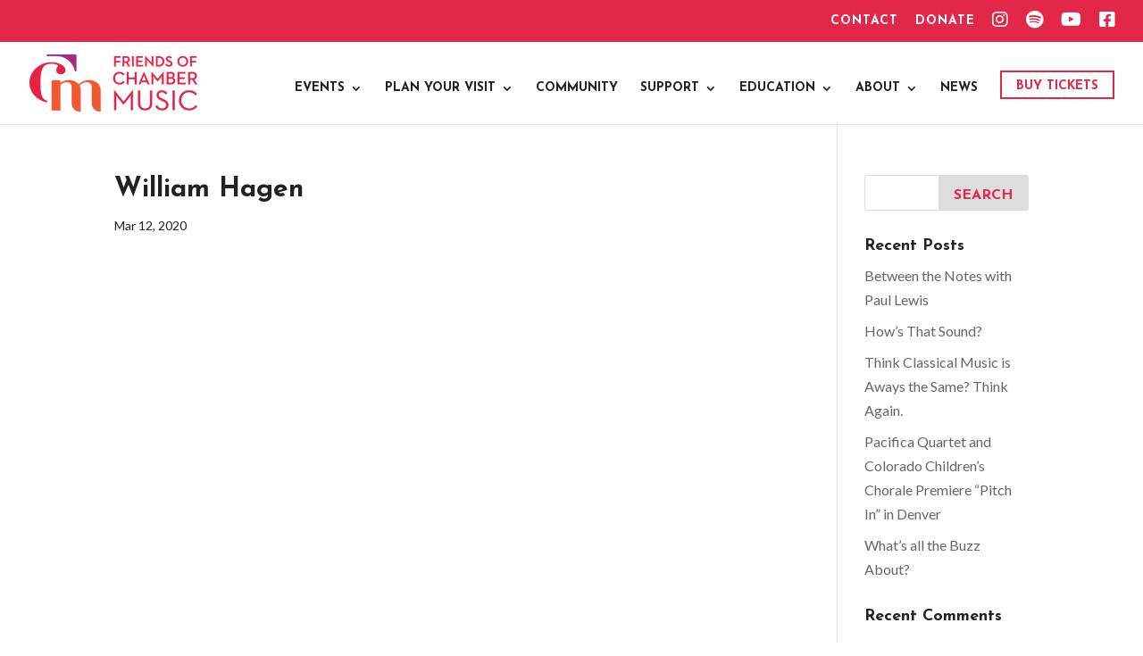

--- FILE ---
content_type: text/html; charset=utf-8
request_url: https://www.google.com/recaptcha/api2/anchor?ar=1&k=6LeVr-EUAAAAAEDK4INVli0ihSrU3AvAAxq8_Osa&co=aHR0cHM6Ly9mcmllbmRzb2ZjaGFtYmVybXVzaWMuY29tOjQ0Mw..&hl=en&v=PoyoqOPhxBO7pBk68S4YbpHZ&theme=light&size=normal&anchor-ms=20000&execute-ms=30000&cb=7limqvnjr6va
body_size: 50461
content:
<!DOCTYPE HTML><html dir="ltr" lang="en"><head><meta http-equiv="Content-Type" content="text/html; charset=UTF-8">
<meta http-equiv="X-UA-Compatible" content="IE=edge">
<title>reCAPTCHA</title>
<style type="text/css">
/* cyrillic-ext */
@font-face {
  font-family: 'Roboto';
  font-style: normal;
  font-weight: 400;
  font-stretch: 100%;
  src: url(//fonts.gstatic.com/s/roboto/v48/KFO7CnqEu92Fr1ME7kSn66aGLdTylUAMa3GUBHMdazTgWw.woff2) format('woff2');
  unicode-range: U+0460-052F, U+1C80-1C8A, U+20B4, U+2DE0-2DFF, U+A640-A69F, U+FE2E-FE2F;
}
/* cyrillic */
@font-face {
  font-family: 'Roboto';
  font-style: normal;
  font-weight: 400;
  font-stretch: 100%;
  src: url(//fonts.gstatic.com/s/roboto/v48/KFO7CnqEu92Fr1ME7kSn66aGLdTylUAMa3iUBHMdazTgWw.woff2) format('woff2');
  unicode-range: U+0301, U+0400-045F, U+0490-0491, U+04B0-04B1, U+2116;
}
/* greek-ext */
@font-face {
  font-family: 'Roboto';
  font-style: normal;
  font-weight: 400;
  font-stretch: 100%;
  src: url(//fonts.gstatic.com/s/roboto/v48/KFO7CnqEu92Fr1ME7kSn66aGLdTylUAMa3CUBHMdazTgWw.woff2) format('woff2');
  unicode-range: U+1F00-1FFF;
}
/* greek */
@font-face {
  font-family: 'Roboto';
  font-style: normal;
  font-weight: 400;
  font-stretch: 100%;
  src: url(//fonts.gstatic.com/s/roboto/v48/KFO7CnqEu92Fr1ME7kSn66aGLdTylUAMa3-UBHMdazTgWw.woff2) format('woff2');
  unicode-range: U+0370-0377, U+037A-037F, U+0384-038A, U+038C, U+038E-03A1, U+03A3-03FF;
}
/* math */
@font-face {
  font-family: 'Roboto';
  font-style: normal;
  font-weight: 400;
  font-stretch: 100%;
  src: url(//fonts.gstatic.com/s/roboto/v48/KFO7CnqEu92Fr1ME7kSn66aGLdTylUAMawCUBHMdazTgWw.woff2) format('woff2');
  unicode-range: U+0302-0303, U+0305, U+0307-0308, U+0310, U+0312, U+0315, U+031A, U+0326-0327, U+032C, U+032F-0330, U+0332-0333, U+0338, U+033A, U+0346, U+034D, U+0391-03A1, U+03A3-03A9, U+03B1-03C9, U+03D1, U+03D5-03D6, U+03F0-03F1, U+03F4-03F5, U+2016-2017, U+2034-2038, U+203C, U+2040, U+2043, U+2047, U+2050, U+2057, U+205F, U+2070-2071, U+2074-208E, U+2090-209C, U+20D0-20DC, U+20E1, U+20E5-20EF, U+2100-2112, U+2114-2115, U+2117-2121, U+2123-214F, U+2190, U+2192, U+2194-21AE, U+21B0-21E5, U+21F1-21F2, U+21F4-2211, U+2213-2214, U+2216-22FF, U+2308-230B, U+2310, U+2319, U+231C-2321, U+2336-237A, U+237C, U+2395, U+239B-23B7, U+23D0, U+23DC-23E1, U+2474-2475, U+25AF, U+25B3, U+25B7, U+25BD, U+25C1, U+25CA, U+25CC, U+25FB, U+266D-266F, U+27C0-27FF, U+2900-2AFF, U+2B0E-2B11, U+2B30-2B4C, U+2BFE, U+3030, U+FF5B, U+FF5D, U+1D400-1D7FF, U+1EE00-1EEFF;
}
/* symbols */
@font-face {
  font-family: 'Roboto';
  font-style: normal;
  font-weight: 400;
  font-stretch: 100%;
  src: url(//fonts.gstatic.com/s/roboto/v48/KFO7CnqEu92Fr1ME7kSn66aGLdTylUAMaxKUBHMdazTgWw.woff2) format('woff2');
  unicode-range: U+0001-000C, U+000E-001F, U+007F-009F, U+20DD-20E0, U+20E2-20E4, U+2150-218F, U+2190, U+2192, U+2194-2199, U+21AF, U+21E6-21F0, U+21F3, U+2218-2219, U+2299, U+22C4-22C6, U+2300-243F, U+2440-244A, U+2460-24FF, U+25A0-27BF, U+2800-28FF, U+2921-2922, U+2981, U+29BF, U+29EB, U+2B00-2BFF, U+4DC0-4DFF, U+FFF9-FFFB, U+10140-1018E, U+10190-1019C, U+101A0, U+101D0-101FD, U+102E0-102FB, U+10E60-10E7E, U+1D2C0-1D2D3, U+1D2E0-1D37F, U+1F000-1F0FF, U+1F100-1F1AD, U+1F1E6-1F1FF, U+1F30D-1F30F, U+1F315, U+1F31C, U+1F31E, U+1F320-1F32C, U+1F336, U+1F378, U+1F37D, U+1F382, U+1F393-1F39F, U+1F3A7-1F3A8, U+1F3AC-1F3AF, U+1F3C2, U+1F3C4-1F3C6, U+1F3CA-1F3CE, U+1F3D4-1F3E0, U+1F3ED, U+1F3F1-1F3F3, U+1F3F5-1F3F7, U+1F408, U+1F415, U+1F41F, U+1F426, U+1F43F, U+1F441-1F442, U+1F444, U+1F446-1F449, U+1F44C-1F44E, U+1F453, U+1F46A, U+1F47D, U+1F4A3, U+1F4B0, U+1F4B3, U+1F4B9, U+1F4BB, U+1F4BF, U+1F4C8-1F4CB, U+1F4D6, U+1F4DA, U+1F4DF, U+1F4E3-1F4E6, U+1F4EA-1F4ED, U+1F4F7, U+1F4F9-1F4FB, U+1F4FD-1F4FE, U+1F503, U+1F507-1F50B, U+1F50D, U+1F512-1F513, U+1F53E-1F54A, U+1F54F-1F5FA, U+1F610, U+1F650-1F67F, U+1F687, U+1F68D, U+1F691, U+1F694, U+1F698, U+1F6AD, U+1F6B2, U+1F6B9-1F6BA, U+1F6BC, U+1F6C6-1F6CF, U+1F6D3-1F6D7, U+1F6E0-1F6EA, U+1F6F0-1F6F3, U+1F6F7-1F6FC, U+1F700-1F7FF, U+1F800-1F80B, U+1F810-1F847, U+1F850-1F859, U+1F860-1F887, U+1F890-1F8AD, U+1F8B0-1F8BB, U+1F8C0-1F8C1, U+1F900-1F90B, U+1F93B, U+1F946, U+1F984, U+1F996, U+1F9E9, U+1FA00-1FA6F, U+1FA70-1FA7C, U+1FA80-1FA89, U+1FA8F-1FAC6, U+1FACE-1FADC, U+1FADF-1FAE9, U+1FAF0-1FAF8, U+1FB00-1FBFF;
}
/* vietnamese */
@font-face {
  font-family: 'Roboto';
  font-style: normal;
  font-weight: 400;
  font-stretch: 100%;
  src: url(//fonts.gstatic.com/s/roboto/v48/KFO7CnqEu92Fr1ME7kSn66aGLdTylUAMa3OUBHMdazTgWw.woff2) format('woff2');
  unicode-range: U+0102-0103, U+0110-0111, U+0128-0129, U+0168-0169, U+01A0-01A1, U+01AF-01B0, U+0300-0301, U+0303-0304, U+0308-0309, U+0323, U+0329, U+1EA0-1EF9, U+20AB;
}
/* latin-ext */
@font-face {
  font-family: 'Roboto';
  font-style: normal;
  font-weight: 400;
  font-stretch: 100%;
  src: url(//fonts.gstatic.com/s/roboto/v48/KFO7CnqEu92Fr1ME7kSn66aGLdTylUAMa3KUBHMdazTgWw.woff2) format('woff2');
  unicode-range: U+0100-02BA, U+02BD-02C5, U+02C7-02CC, U+02CE-02D7, U+02DD-02FF, U+0304, U+0308, U+0329, U+1D00-1DBF, U+1E00-1E9F, U+1EF2-1EFF, U+2020, U+20A0-20AB, U+20AD-20C0, U+2113, U+2C60-2C7F, U+A720-A7FF;
}
/* latin */
@font-face {
  font-family: 'Roboto';
  font-style: normal;
  font-weight: 400;
  font-stretch: 100%;
  src: url(//fonts.gstatic.com/s/roboto/v48/KFO7CnqEu92Fr1ME7kSn66aGLdTylUAMa3yUBHMdazQ.woff2) format('woff2');
  unicode-range: U+0000-00FF, U+0131, U+0152-0153, U+02BB-02BC, U+02C6, U+02DA, U+02DC, U+0304, U+0308, U+0329, U+2000-206F, U+20AC, U+2122, U+2191, U+2193, U+2212, U+2215, U+FEFF, U+FFFD;
}
/* cyrillic-ext */
@font-face {
  font-family: 'Roboto';
  font-style: normal;
  font-weight: 500;
  font-stretch: 100%;
  src: url(//fonts.gstatic.com/s/roboto/v48/KFO7CnqEu92Fr1ME7kSn66aGLdTylUAMa3GUBHMdazTgWw.woff2) format('woff2');
  unicode-range: U+0460-052F, U+1C80-1C8A, U+20B4, U+2DE0-2DFF, U+A640-A69F, U+FE2E-FE2F;
}
/* cyrillic */
@font-face {
  font-family: 'Roboto';
  font-style: normal;
  font-weight: 500;
  font-stretch: 100%;
  src: url(//fonts.gstatic.com/s/roboto/v48/KFO7CnqEu92Fr1ME7kSn66aGLdTylUAMa3iUBHMdazTgWw.woff2) format('woff2');
  unicode-range: U+0301, U+0400-045F, U+0490-0491, U+04B0-04B1, U+2116;
}
/* greek-ext */
@font-face {
  font-family: 'Roboto';
  font-style: normal;
  font-weight: 500;
  font-stretch: 100%;
  src: url(//fonts.gstatic.com/s/roboto/v48/KFO7CnqEu92Fr1ME7kSn66aGLdTylUAMa3CUBHMdazTgWw.woff2) format('woff2');
  unicode-range: U+1F00-1FFF;
}
/* greek */
@font-face {
  font-family: 'Roboto';
  font-style: normal;
  font-weight: 500;
  font-stretch: 100%;
  src: url(//fonts.gstatic.com/s/roboto/v48/KFO7CnqEu92Fr1ME7kSn66aGLdTylUAMa3-UBHMdazTgWw.woff2) format('woff2');
  unicode-range: U+0370-0377, U+037A-037F, U+0384-038A, U+038C, U+038E-03A1, U+03A3-03FF;
}
/* math */
@font-face {
  font-family: 'Roboto';
  font-style: normal;
  font-weight: 500;
  font-stretch: 100%;
  src: url(//fonts.gstatic.com/s/roboto/v48/KFO7CnqEu92Fr1ME7kSn66aGLdTylUAMawCUBHMdazTgWw.woff2) format('woff2');
  unicode-range: U+0302-0303, U+0305, U+0307-0308, U+0310, U+0312, U+0315, U+031A, U+0326-0327, U+032C, U+032F-0330, U+0332-0333, U+0338, U+033A, U+0346, U+034D, U+0391-03A1, U+03A3-03A9, U+03B1-03C9, U+03D1, U+03D5-03D6, U+03F0-03F1, U+03F4-03F5, U+2016-2017, U+2034-2038, U+203C, U+2040, U+2043, U+2047, U+2050, U+2057, U+205F, U+2070-2071, U+2074-208E, U+2090-209C, U+20D0-20DC, U+20E1, U+20E5-20EF, U+2100-2112, U+2114-2115, U+2117-2121, U+2123-214F, U+2190, U+2192, U+2194-21AE, U+21B0-21E5, U+21F1-21F2, U+21F4-2211, U+2213-2214, U+2216-22FF, U+2308-230B, U+2310, U+2319, U+231C-2321, U+2336-237A, U+237C, U+2395, U+239B-23B7, U+23D0, U+23DC-23E1, U+2474-2475, U+25AF, U+25B3, U+25B7, U+25BD, U+25C1, U+25CA, U+25CC, U+25FB, U+266D-266F, U+27C0-27FF, U+2900-2AFF, U+2B0E-2B11, U+2B30-2B4C, U+2BFE, U+3030, U+FF5B, U+FF5D, U+1D400-1D7FF, U+1EE00-1EEFF;
}
/* symbols */
@font-face {
  font-family: 'Roboto';
  font-style: normal;
  font-weight: 500;
  font-stretch: 100%;
  src: url(//fonts.gstatic.com/s/roboto/v48/KFO7CnqEu92Fr1ME7kSn66aGLdTylUAMaxKUBHMdazTgWw.woff2) format('woff2');
  unicode-range: U+0001-000C, U+000E-001F, U+007F-009F, U+20DD-20E0, U+20E2-20E4, U+2150-218F, U+2190, U+2192, U+2194-2199, U+21AF, U+21E6-21F0, U+21F3, U+2218-2219, U+2299, U+22C4-22C6, U+2300-243F, U+2440-244A, U+2460-24FF, U+25A0-27BF, U+2800-28FF, U+2921-2922, U+2981, U+29BF, U+29EB, U+2B00-2BFF, U+4DC0-4DFF, U+FFF9-FFFB, U+10140-1018E, U+10190-1019C, U+101A0, U+101D0-101FD, U+102E0-102FB, U+10E60-10E7E, U+1D2C0-1D2D3, U+1D2E0-1D37F, U+1F000-1F0FF, U+1F100-1F1AD, U+1F1E6-1F1FF, U+1F30D-1F30F, U+1F315, U+1F31C, U+1F31E, U+1F320-1F32C, U+1F336, U+1F378, U+1F37D, U+1F382, U+1F393-1F39F, U+1F3A7-1F3A8, U+1F3AC-1F3AF, U+1F3C2, U+1F3C4-1F3C6, U+1F3CA-1F3CE, U+1F3D4-1F3E0, U+1F3ED, U+1F3F1-1F3F3, U+1F3F5-1F3F7, U+1F408, U+1F415, U+1F41F, U+1F426, U+1F43F, U+1F441-1F442, U+1F444, U+1F446-1F449, U+1F44C-1F44E, U+1F453, U+1F46A, U+1F47D, U+1F4A3, U+1F4B0, U+1F4B3, U+1F4B9, U+1F4BB, U+1F4BF, U+1F4C8-1F4CB, U+1F4D6, U+1F4DA, U+1F4DF, U+1F4E3-1F4E6, U+1F4EA-1F4ED, U+1F4F7, U+1F4F9-1F4FB, U+1F4FD-1F4FE, U+1F503, U+1F507-1F50B, U+1F50D, U+1F512-1F513, U+1F53E-1F54A, U+1F54F-1F5FA, U+1F610, U+1F650-1F67F, U+1F687, U+1F68D, U+1F691, U+1F694, U+1F698, U+1F6AD, U+1F6B2, U+1F6B9-1F6BA, U+1F6BC, U+1F6C6-1F6CF, U+1F6D3-1F6D7, U+1F6E0-1F6EA, U+1F6F0-1F6F3, U+1F6F7-1F6FC, U+1F700-1F7FF, U+1F800-1F80B, U+1F810-1F847, U+1F850-1F859, U+1F860-1F887, U+1F890-1F8AD, U+1F8B0-1F8BB, U+1F8C0-1F8C1, U+1F900-1F90B, U+1F93B, U+1F946, U+1F984, U+1F996, U+1F9E9, U+1FA00-1FA6F, U+1FA70-1FA7C, U+1FA80-1FA89, U+1FA8F-1FAC6, U+1FACE-1FADC, U+1FADF-1FAE9, U+1FAF0-1FAF8, U+1FB00-1FBFF;
}
/* vietnamese */
@font-face {
  font-family: 'Roboto';
  font-style: normal;
  font-weight: 500;
  font-stretch: 100%;
  src: url(//fonts.gstatic.com/s/roboto/v48/KFO7CnqEu92Fr1ME7kSn66aGLdTylUAMa3OUBHMdazTgWw.woff2) format('woff2');
  unicode-range: U+0102-0103, U+0110-0111, U+0128-0129, U+0168-0169, U+01A0-01A1, U+01AF-01B0, U+0300-0301, U+0303-0304, U+0308-0309, U+0323, U+0329, U+1EA0-1EF9, U+20AB;
}
/* latin-ext */
@font-face {
  font-family: 'Roboto';
  font-style: normal;
  font-weight: 500;
  font-stretch: 100%;
  src: url(//fonts.gstatic.com/s/roboto/v48/KFO7CnqEu92Fr1ME7kSn66aGLdTylUAMa3KUBHMdazTgWw.woff2) format('woff2');
  unicode-range: U+0100-02BA, U+02BD-02C5, U+02C7-02CC, U+02CE-02D7, U+02DD-02FF, U+0304, U+0308, U+0329, U+1D00-1DBF, U+1E00-1E9F, U+1EF2-1EFF, U+2020, U+20A0-20AB, U+20AD-20C0, U+2113, U+2C60-2C7F, U+A720-A7FF;
}
/* latin */
@font-face {
  font-family: 'Roboto';
  font-style: normal;
  font-weight: 500;
  font-stretch: 100%;
  src: url(//fonts.gstatic.com/s/roboto/v48/KFO7CnqEu92Fr1ME7kSn66aGLdTylUAMa3yUBHMdazQ.woff2) format('woff2');
  unicode-range: U+0000-00FF, U+0131, U+0152-0153, U+02BB-02BC, U+02C6, U+02DA, U+02DC, U+0304, U+0308, U+0329, U+2000-206F, U+20AC, U+2122, U+2191, U+2193, U+2212, U+2215, U+FEFF, U+FFFD;
}
/* cyrillic-ext */
@font-face {
  font-family: 'Roboto';
  font-style: normal;
  font-weight: 900;
  font-stretch: 100%;
  src: url(//fonts.gstatic.com/s/roboto/v48/KFO7CnqEu92Fr1ME7kSn66aGLdTylUAMa3GUBHMdazTgWw.woff2) format('woff2');
  unicode-range: U+0460-052F, U+1C80-1C8A, U+20B4, U+2DE0-2DFF, U+A640-A69F, U+FE2E-FE2F;
}
/* cyrillic */
@font-face {
  font-family: 'Roboto';
  font-style: normal;
  font-weight: 900;
  font-stretch: 100%;
  src: url(//fonts.gstatic.com/s/roboto/v48/KFO7CnqEu92Fr1ME7kSn66aGLdTylUAMa3iUBHMdazTgWw.woff2) format('woff2');
  unicode-range: U+0301, U+0400-045F, U+0490-0491, U+04B0-04B1, U+2116;
}
/* greek-ext */
@font-face {
  font-family: 'Roboto';
  font-style: normal;
  font-weight: 900;
  font-stretch: 100%;
  src: url(//fonts.gstatic.com/s/roboto/v48/KFO7CnqEu92Fr1ME7kSn66aGLdTylUAMa3CUBHMdazTgWw.woff2) format('woff2');
  unicode-range: U+1F00-1FFF;
}
/* greek */
@font-face {
  font-family: 'Roboto';
  font-style: normal;
  font-weight: 900;
  font-stretch: 100%;
  src: url(//fonts.gstatic.com/s/roboto/v48/KFO7CnqEu92Fr1ME7kSn66aGLdTylUAMa3-UBHMdazTgWw.woff2) format('woff2');
  unicode-range: U+0370-0377, U+037A-037F, U+0384-038A, U+038C, U+038E-03A1, U+03A3-03FF;
}
/* math */
@font-face {
  font-family: 'Roboto';
  font-style: normal;
  font-weight: 900;
  font-stretch: 100%;
  src: url(//fonts.gstatic.com/s/roboto/v48/KFO7CnqEu92Fr1ME7kSn66aGLdTylUAMawCUBHMdazTgWw.woff2) format('woff2');
  unicode-range: U+0302-0303, U+0305, U+0307-0308, U+0310, U+0312, U+0315, U+031A, U+0326-0327, U+032C, U+032F-0330, U+0332-0333, U+0338, U+033A, U+0346, U+034D, U+0391-03A1, U+03A3-03A9, U+03B1-03C9, U+03D1, U+03D5-03D6, U+03F0-03F1, U+03F4-03F5, U+2016-2017, U+2034-2038, U+203C, U+2040, U+2043, U+2047, U+2050, U+2057, U+205F, U+2070-2071, U+2074-208E, U+2090-209C, U+20D0-20DC, U+20E1, U+20E5-20EF, U+2100-2112, U+2114-2115, U+2117-2121, U+2123-214F, U+2190, U+2192, U+2194-21AE, U+21B0-21E5, U+21F1-21F2, U+21F4-2211, U+2213-2214, U+2216-22FF, U+2308-230B, U+2310, U+2319, U+231C-2321, U+2336-237A, U+237C, U+2395, U+239B-23B7, U+23D0, U+23DC-23E1, U+2474-2475, U+25AF, U+25B3, U+25B7, U+25BD, U+25C1, U+25CA, U+25CC, U+25FB, U+266D-266F, U+27C0-27FF, U+2900-2AFF, U+2B0E-2B11, U+2B30-2B4C, U+2BFE, U+3030, U+FF5B, U+FF5D, U+1D400-1D7FF, U+1EE00-1EEFF;
}
/* symbols */
@font-face {
  font-family: 'Roboto';
  font-style: normal;
  font-weight: 900;
  font-stretch: 100%;
  src: url(//fonts.gstatic.com/s/roboto/v48/KFO7CnqEu92Fr1ME7kSn66aGLdTylUAMaxKUBHMdazTgWw.woff2) format('woff2');
  unicode-range: U+0001-000C, U+000E-001F, U+007F-009F, U+20DD-20E0, U+20E2-20E4, U+2150-218F, U+2190, U+2192, U+2194-2199, U+21AF, U+21E6-21F0, U+21F3, U+2218-2219, U+2299, U+22C4-22C6, U+2300-243F, U+2440-244A, U+2460-24FF, U+25A0-27BF, U+2800-28FF, U+2921-2922, U+2981, U+29BF, U+29EB, U+2B00-2BFF, U+4DC0-4DFF, U+FFF9-FFFB, U+10140-1018E, U+10190-1019C, U+101A0, U+101D0-101FD, U+102E0-102FB, U+10E60-10E7E, U+1D2C0-1D2D3, U+1D2E0-1D37F, U+1F000-1F0FF, U+1F100-1F1AD, U+1F1E6-1F1FF, U+1F30D-1F30F, U+1F315, U+1F31C, U+1F31E, U+1F320-1F32C, U+1F336, U+1F378, U+1F37D, U+1F382, U+1F393-1F39F, U+1F3A7-1F3A8, U+1F3AC-1F3AF, U+1F3C2, U+1F3C4-1F3C6, U+1F3CA-1F3CE, U+1F3D4-1F3E0, U+1F3ED, U+1F3F1-1F3F3, U+1F3F5-1F3F7, U+1F408, U+1F415, U+1F41F, U+1F426, U+1F43F, U+1F441-1F442, U+1F444, U+1F446-1F449, U+1F44C-1F44E, U+1F453, U+1F46A, U+1F47D, U+1F4A3, U+1F4B0, U+1F4B3, U+1F4B9, U+1F4BB, U+1F4BF, U+1F4C8-1F4CB, U+1F4D6, U+1F4DA, U+1F4DF, U+1F4E3-1F4E6, U+1F4EA-1F4ED, U+1F4F7, U+1F4F9-1F4FB, U+1F4FD-1F4FE, U+1F503, U+1F507-1F50B, U+1F50D, U+1F512-1F513, U+1F53E-1F54A, U+1F54F-1F5FA, U+1F610, U+1F650-1F67F, U+1F687, U+1F68D, U+1F691, U+1F694, U+1F698, U+1F6AD, U+1F6B2, U+1F6B9-1F6BA, U+1F6BC, U+1F6C6-1F6CF, U+1F6D3-1F6D7, U+1F6E0-1F6EA, U+1F6F0-1F6F3, U+1F6F7-1F6FC, U+1F700-1F7FF, U+1F800-1F80B, U+1F810-1F847, U+1F850-1F859, U+1F860-1F887, U+1F890-1F8AD, U+1F8B0-1F8BB, U+1F8C0-1F8C1, U+1F900-1F90B, U+1F93B, U+1F946, U+1F984, U+1F996, U+1F9E9, U+1FA00-1FA6F, U+1FA70-1FA7C, U+1FA80-1FA89, U+1FA8F-1FAC6, U+1FACE-1FADC, U+1FADF-1FAE9, U+1FAF0-1FAF8, U+1FB00-1FBFF;
}
/* vietnamese */
@font-face {
  font-family: 'Roboto';
  font-style: normal;
  font-weight: 900;
  font-stretch: 100%;
  src: url(//fonts.gstatic.com/s/roboto/v48/KFO7CnqEu92Fr1ME7kSn66aGLdTylUAMa3OUBHMdazTgWw.woff2) format('woff2');
  unicode-range: U+0102-0103, U+0110-0111, U+0128-0129, U+0168-0169, U+01A0-01A1, U+01AF-01B0, U+0300-0301, U+0303-0304, U+0308-0309, U+0323, U+0329, U+1EA0-1EF9, U+20AB;
}
/* latin-ext */
@font-face {
  font-family: 'Roboto';
  font-style: normal;
  font-weight: 900;
  font-stretch: 100%;
  src: url(//fonts.gstatic.com/s/roboto/v48/KFO7CnqEu92Fr1ME7kSn66aGLdTylUAMa3KUBHMdazTgWw.woff2) format('woff2');
  unicode-range: U+0100-02BA, U+02BD-02C5, U+02C7-02CC, U+02CE-02D7, U+02DD-02FF, U+0304, U+0308, U+0329, U+1D00-1DBF, U+1E00-1E9F, U+1EF2-1EFF, U+2020, U+20A0-20AB, U+20AD-20C0, U+2113, U+2C60-2C7F, U+A720-A7FF;
}
/* latin */
@font-face {
  font-family: 'Roboto';
  font-style: normal;
  font-weight: 900;
  font-stretch: 100%;
  src: url(//fonts.gstatic.com/s/roboto/v48/KFO7CnqEu92Fr1ME7kSn66aGLdTylUAMa3yUBHMdazQ.woff2) format('woff2');
  unicode-range: U+0000-00FF, U+0131, U+0152-0153, U+02BB-02BC, U+02C6, U+02DA, U+02DC, U+0304, U+0308, U+0329, U+2000-206F, U+20AC, U+2122, U+2191, U+2193, U+2212, U+2215, U+FEFF, U+FFFD;
}

</style>
<link rel="stylesheet" type="text/css" href="https://www.gstatic.com/recaptcha/releases/PoyoqOPhxBO7pBk68S4YbpHZ/styles__ltr.css">
<script nonce="kVgjvHryq5R7k7F8QU5FHg" type="text/javascript">window['__recaptcha_api'] = 'https://www.google.com/recaptcha/api2/';</script>
<script type="text/javascript" src="https://www.gstatic.com/recaptcha/releases/PoyoqOPhxBO7pBk68S4YbpHZ/recaptcha__en.js" nonce="kVgjvHryq5R7k7F8QU5FHg">
      
    </script></head>
<body><div id="rc-anchor-alert" class="rc-anchor-alert"></div>
<input type="hidden" id="recaptcha-token" value="[base64]">
<script type="text/javascript" nonce="kVgjvHryq5R7k7F8QU5FHg">
      recaptcha.anchor.Main.init("[\x22ainput\x22,[\x22bgdata\x22,\x22\x22,\[base64]/[base64]/bmV3IFpbdF0obVswXSk6Sz09Mj9uZXcgWlt0XShtWzBdLG1bMV0pOks9PTM/bmV3IFpbdF0obVswXSxtWzFdLG1bMl0pOks9PTQ/[base64]/[base64]/[base64]/[base64]/[base64]/[base64]/[base64]/[base64]/[base64]/[base64]/[base64]/[base64]/[base64]/[base64]\\u003d\\u003d\x22,\[base64]\\u003d\\u003d\x22,\x22w4lcaFbCtDHCgcO4wqDDlx8fcR9gwoR4JMKNw7RtQsOgwqlwwpRJX8OtMRVMwp/[base64]/O8ONAsKPUHdTw4I8HMO8w5LDoRfCqsO9QiQDZCwFw7/[base64]/Cl07CusKIdnnDg8O0wrAnJg7CmsKeMsO7J8Kjw6PCr8KrYAvCr23CuMKfw5kawq53w5tYblsrKRlswpTCtiTDqgtvdCpAw7QXYQAYJcO9N059w7YkLRoYwqYPZcKBfsK0RCXDhlLDhMKTw63Dj23CocOjNT42E1/Cq8Knw77DlsKmXcOHAsOow7DCp33DtMKEDHLCtsK8D8OKwqTDgsOdeBLChCXDtXnDuMOSeMOedsOfeMOqwpclGMODwr/CjcO+cTfCnB4xwrfCnF0xwpJUw6LDs8KAw6IRBcO2wpHDoHbDrm7DpcK2MktDU8Opw5LDj8KICWV2w5zCk8KdwqZML8Oww6PDrUhcw7rDoxc6wojDlyo2woJ9A8K2wr0kw5lla8Obe2jCnytdd8Kqwq7CkcOAw43CvsO1w6VFTC/[base64]/wo3Cj8OQYcOtwqLCs8OQcVLDmsKIwoUWw444w4VgZH4swpNzM30oOMKxWEnDsFQYLWAFw6rDrsKYWMONYcO7w5wuw4lgw4HCl8Kcwq3CnMKmESLDiknDvQ9EUQPCuMOiwp4RZDV4w7fCgnVxwqfCvcKfc8KGwqMzw5dOwph7wr1swrHDgGPCrVXDoD/[base64]/[base64]/ZntcZwzCl8OGwrLCt2zClgssdilewqw9SEs9wrfCv8OVwqZDw71gw7fDlcOlwrgmw5wEwr/[base64]/Cv8O9wpDCksOeBMOSw4zCl8KMdHPDrzrCojvDjMKpw51mwpzDggkhw5NfwodRH8KfwpTCsQ7DucKSPsKHOjppHMKPRjbCksOUMDBpKcKGKcK4w4hdwpPCr0k/PsO5w7Q/MwvCs8Kqw6zDv8Kqw6V5w6DCgkpsRMK2w5gwfSDCqsK8a8KjwobDn8OtSsOIacKwwo9EYX0dwq/[base64]/DqSJdbH5CBcOWCkBXwoLCin82GcObw6tRYUjDn25nw7A+w5JuIyLDpRc8w7zDo8K8wqRbOsKhw6RbUxPDgQ5dC2NwwovChMKDZ0sZw5PDsMKfwrvCq8OUGsKjw53Ds8Oyw51Fw5TCk8Oew5cUwrPDqMKyw7nCgkEaw4nCv0rDpsKOKh/CkzvDqBPCqBEWE8O3H27DrhxMw45qw41fw5TDqVw/wqlywovDuMKhw6lFwqfDq8KXHBFUJMK0VcO4AMKowrnChFTCtQ7CuD01wpnCsVbDlW8PUsOUw5/CvMKhw5DCpMOUw5rCrcOcRcKZw6/DrXfDtRLDnsOgV8KzG8KlCi4yw5TDpGfDksOUPsKnRsKDPiUHacO8ZMKwXifDklVbYcK6w5fDh8Oww6PCmUUBw4YFwrYlw5Fzwo7ClBfDkTMSw4zDvQTCmcOSWREiw7NZw5VEwpgQHsOzw64RP8KdwpHCrMKXdsK1dSN9w6/Ci8KbLC9EAXTCrsKmw5PChXnCkR3CtcKGJTjDiMOVw6XCpQ09TcOZw7MQa29OTsO9w4PCkgrCsFw/wrF/WsKoZz51woXDssKPSnoOfivDssKIPSPCkCDCpMK1cMKedXs+wp54c8KuwojCjxVOIsO+OcKJFmjDoMOkwrJVw6zDhz3DisKiwrUFVnAdw5HDhsK/wqErw7NPJcKTbRx3wo3Do8KMYVjDijbDpFx/ZsKQw7oBG8K/A1ZRwo7DmUR5F8KuS8Kcw6TDu8KTK8Otw7DDuhTDv8ONTHBbQhcwCTPDuzbDgcK8MsKtK8O2SGrDkWM7bQweC8OVw6wTw7XDoQ4sGVdnHsO4wqFHHHhBVQlBw6YLwoAxICcFKsKPwph2w7gIaUNOMnd1KiLCk8Obb38Iw67CvcKuLMKYG1nDg1rCshoGQT/DnMKZUsK/e8OywoDCimzDpBVMw5nDkAzCp8KHw7AhX8OlwqxuwpkLw6LDt8K6w6rCkMOcMcOjbilLNMOSA1AqOsKKwqXDnGvCk8OOwoHCiMKFJhnCrzYcAcO7dQ3CmcO9IsOhXn7Cp8OWdcOIWcKlwr3Dpxxdw5w1woPDqcO5wpBoQi/[base64]/NcOXMsOvIsOrw6nDlhjCgHjDo8OIw6nCkMKEwpwkPcOxwo/DjkI0AzfCnT05w7s/wpUNwq7Ct3rCvsOyw6jDugN1wqfCuMO2Pn/CnsONw49Dwo3CjS16w7dvwpcdw5Y+w5LChMOUasOowoQawphdEcOrRcKBdRrCh3bDpcOvc8KiQMK+wpBRw7hSFcOhw78awppPw5QmA8Kbw7nCncO/[base64]/CrcK5esOxYlrDgE82dhp7wpVww5zDpcKgwrVbAsO4wo5Rw6XCggZVwoHDlhDDmcOqRCYewqUlFm4Zwq/ClH3DucOdFMKZdXAhJcOxwpXCpSjCu8KcRMKzwqLCsXjDg05/ccKCIjbCksKDwocIwp/Dn2/DkVpxw7h6LDnDicKTBsOiw5nDhyNPQjNgXsK7eMOpKx/Cr8OZR8KLw4pkB8KGwpZJUsKPwoYXf0jDu8Ohwo/CrcO5w5l6UgFTwoDDhVEsWHzCvzsBwpVqwp7Dk3Rmw7IXHjtpw745wpbDkMKlw5zDhB1zwp4/NcKFw7sjEMKNwr/CocKPVsKEw6EzfAAUw4jDmsK3cQzDq8Krw5lKw4XDs0MawoFydsKvwo7Cq8KkY8K6OjPCuSFnTVzCrsK2EFzDq2HDkcKGw7jDhcOfw7JMSBXCqUHChFsFwoNiS8KhI8ORGATDk8KWwpoawoRJWG7CgW/CjcKsSBdFOSAeNV/CtMKgwpU7w77CssKJw4YMPT8FHWw6UMOfBcOiw7lXeMOXw6Eewo8Ww6HDoV/Cpx/[base64]/[base64]/DiWcZBsKQWTHDl8Kzw5jCqw/[base64]/DtsK2AEpYw4DCoMOEw5EDdDd5Um3Clx5dw7zDksKrAVTCsFd5KhXDvWvDoMKNZQJiLgjDt1s2w5AiwpnDgMOhwrTDvGDCp8KyJsOBw5bCrQkvwonCoC7DuXI4CH/Dnglowp05H8Ovw6Vww5Vnwq0ew6Q/w7xiA8K4w742w5LDpScfDi/DkcK6YMOlcsO7w65AIsO6YSvCqVA4wqrCshjDs1pDwogTw7kXLBMuKyDDqivDiMO0MMObezPCtMKdwppXPClPwqPCusKJBS3DjQMiw6/DlsKCwo3Ci8KxWsORdkthTAtXwo1ewr9hw458woPCrGDDnkTDuAh7wpvDjVAgw6V1bFlGw7/CiSvDk8KbFhNAIkbDh1TCt8KyP1fCnsO5woZpLBskwrk5ScKkPMKzwoxww44PUMKuRcKGwohSwp3CqUvCmMKCw4wtQ8KPw4hBP0LConVzYsOeVcOGJsOSQ8KtQ3DDqADDs3bDk3/DjmHDgsONw5gcwr8SwqbCt8KFw4HCoCFnwo46AcKOw5PDmMKZwrPCmTx/aMKmesK1w6Y4DQXDj8OgwqYCFcK1bMOnaRbDisKHwrFuGksWZBnDm37DvsKyYkTDmmF3w5PCgSvDkh/DusKkDEzCu2vCrcOKQVAiwr87w7UTZcKPTHlawqXCkybChMOVEXfDg0zCkmoFwofClGzDlMOkwr/CqxB5ZsKDa8KCw7dyasKyw7odUcKZwprCugNddSInDWLDtBBAwpUeZ3lOdBwKwo0lwrPDoTJhPMOGTxnDlgPCs1HDssKuYMKxw6JGRD4ewqIeWFIedcOMUGMHwrnDhwlTwpJDR8KTMQciIcOgw7vCiMOiwq7DgsO1RsOewp4Yb8Kww73Dn8OnwrTDsUY/[base64]/KnzCsMOtw5fDh8OsGATDrcKuwo/DqhPDv23DhMKkGjsmRsKMw5hFw5TCs3jDnsODLsKBUATDs13DjsK1HcOdKlEUw5s4fsKPwrI9FsOdKGw+w4HCvcORwqNRwoZrcXzDggo6woLDrsKawq3DnsKtw79HWhfCsMKADmwQw47Dq8K6H2wzFcKaw4zCsATDncKYeHZcw6rCpcKNAMKwb3fCg8Odw4PChMK/[base64]/CiXl+w7jDlErCgSnDu8K1YCDDsMOaw7rDl8KUw7EkbxgUw4krOcOoS8O4KV3CnMKfw7XCt8OCEMOmwrg5L8Ovwq/Cg8KMw5RACsOTX8K3AznDvsKUwqZkwo8HwpzCn1zClMOnw7LCrxLDnMKmwoHDuMKvL8O+QXRPw7LCgU0HQMKTwp3Dp8Ocw7HClMKrfMKDw7nDoMKYJ8Okw6/Dr8KXw7nDi1MLCWt1w5jDuDPCi3hqw4oJM3J3wocaTsO3wrE2w4vDpsOAIMOiOVhIaVPCpcOLMS1weMKMwpocC8OewpLDl1k3VcKOIsO1w5bDlh7DhcONw7M8IsO/woTCoRVpwqfCnsOTwpIzLytqdMO2NyjCv04/wpQNw4LChiTCoC3Do8KOw4siwq/DmkXCj8KPw73ClSXDocKrQcKpw6ohXi/[base64]/bMK4w6gkwpZdCsOywqEvTMOJw43Cii5FRT3Dqz8wRndpw5TCon/CgcOuwprDumtVO8KqSzvCpQrDugvDswfDhEbCksK7wqvDlQhIw5EmPMOpw6rCkGLCgMKdesKZw4/CpCwhQBHDr8O9wrfCgEAwFA3DscK1f8Ojw7srwp7CucKrRVbDlEXDmDvDuMKrwpLCoAFMUMO1EsOiL8OFwo8QwrLDlBfDhcOLwpE4LcKDSMKvVMKRcMKSw6dew6FTw7tXesOgwoXDocKAw45MwoDDp8O/w4F/wr8awqEJw47DhXtqw40AwqDDiMK/woTCth7CmF3ChyzDtRzDlMOkwrjDjcKXwr4EJiIULlBjclrDmB7DmcO2wrDDrMKuR8O0wq5NOSDCtWosSwXDilBGFcOcGMKHGhnDjVTDtBTCmVrDmTfCmsOQTVZWw7fCqsOTA2/Dr8KvU8OXw5ddwrjDkMOqwrHCocOPw6PDgcOgEsOQfCPDr8OJRXc7w5/DrR7CvsK9MMKwwpVLwq3ClMKVw50iwr7DlTMTeMKaw5dKDAIaCGJMUishB8OUwppULgzCuW3CtFsAN3bCksOBw4ZRF2Vjwo0hbl5/My1Aw6Upw7AJw5UCwpHCn1jDuUPCnwDCrQDDjlZuMDIfPVrCqAxaMsO1worDp0zCs8KjVsObY8ORw6DDgcKdNcOWw4JEwp/DlgvCmcKFORgnBXsdwoU6DCEtw4BCwpFgH8K9P8OqwoMaPGfCph7Crl/ClcOjw6IEYzNjwqLDssOfFsO5OMOTwqfCqsKDVHl9BAzCn1HCpsK/TsOAY8KzKHbCtcKpZMOvVMKLI8O/w7jDkQfDl1srRsOJwqnDiDfDhSQcwo/DiMO8w4rCmMKXL3zCu8OKwqdkw77CncOIw4DDrlzCjcKRwrbDmUHCicOqw4nDlUrDqMKPbR3ChsKcwq/[base64]/DucKDLTDCnVxwFjTCp0TDqsKoOwnChUV/wonCn8K+w6rDjiHDsEUAwoHCqMOlwoMew7jDhMOTRsOdAsKjw5/CksOaBzFsPgbCi8KNLcONwpBQEcKIIxDDsMOzDMO/[base64]/CtSPCgG9sw57DuxrDqsOlw4PDoxfCrsO6d1hzwqUvw7YoworDj8OYWC1TwrZqwodGXMK5d8OUW8OCcWA2UMKaFRvDisOIGcKEXgVTwr/[base64]/[base64]/DoUg+w7XDv0LCs0t+V27Cs3TDi8ONw7bCmnTChcK1w4jCnUPDksOFVsOPwpXCvMOFYgtCwpLDpcORTh7CnyBYw7fCpCkow7AdDnzDtR5vw7QQEgzCpBTDpE/CplF1D34SHMOswo1hGsKXOTXDoMOHwr3Dj8OxBMOQNsKGwrXDoSTDm8OOSTQMw63Dnx7Dm8KZPMONFMKMw4LDkcKJGcK+wr/Cm8OvRcOZw6TCvcKywq/Cu8ORWXYDwonCn13CpsKxwoZfNsK3w4VZJsOpHsOTASTCs8OtAsOBf8Oxwo8ITMKGwoTDlFt5wpE1OjE/KcOBUTfCqlILF8Kfc8Onw6rDuBDCklrDnGwQw5vCl0Izwr/[base64]/W8Omwr3Dv8O9bxLDqMKdw4EPw54qXj3Dq8KWeAfCi0R1w6rClcKFSMKhwpHCvUAow6zDksKUKsOmKMOKwrAGK3vCvzAwdWh/wpzDtwg1PMOaw6LCiTzDk8O3wpxpCS3CtzzCncOxwo8tKUZxwqEGY1zCvB/[base64]/ConbDp8O2OcOMw5V3w7fCtcKQw4nDiVrDoXzDvcODw4jCgWrCtULChMKBw64awrtMwoNNXxMGw6vDscOzw54SwpLDv8KPesOJwolPJsO4w7cVe1jCkHtgw5Fmw5Evw7IVwpHCusObC2/[base64]/CvXvDicOYIcK+wpQzwrPCh8OxwqbDmMK6VcORwrTCv0I/csOUwoPCu8O8dl/DnmcRHMOYBUxyw4DDoMOlcXvCvVsJUcOjwqNRblxOZVbDi8KfwrJTbsK9cmXCuxDCpsKLw59Qw5E2wpbDkgnDoFIxw6TDqcK/wqcUFcKuCsK2PTjCtMOGDUxMw6RtfX9gfE7Cm8OmwoljUHpiPcKSw7HCgH/[base64]/w7IfF8KSw7p9Ii/ChxlICcKIGsKAWBM0w4o3VMOwdsKnwpXCn8K2wr9tUBHCmcOdwoTCujzDjjDDk8OqMsK0wozDgGfDl03DkGzCgngawqUPa8O7w77DscOZw4cmw53DiMOhcD9Ew6dwLcOYf3oEwpofwrrDo0pnLwjCrzrDmcKKw4JCIsOCw5g8wqYgw7/Dm8KaclRYwrfDqzIQasKsM8KJGMOIwrbCmnw/ZsKDwoDCvMOGH09nw6rDtsOUwqt7bcOOw6rCtzoddyHDphTDnMOdw7sbw7PDv8KBwoHDph7DgWXCugHDi8OFwrARw6xzRsK7w7dfRgUbc8KiBERjAcKEwrZVw7vCjFTDimnDtFLDjsKTwr/Ci0jDiMKWwo/DvGbDpcOww73CiQUcw40Nw418w40yUmcWBsKmw7cwwrbDr8ODwrTDp8KAWjrCgMKtQ0xrfcOtKsORfsKnwoB5C8KJwptLHB7DoMKjwq/CmGsMwoDDlwbDvy/DuR4sIFBNwq3Ck27CgsKIf8K/wo8OSsKKbsOVwrPDghZ6WEBoAsKmw7MGwqJfwpt9w7nDt0PClsOXw6gUw7DCkBg/w4g8XsOzIgPCiMKpw5jDmyPDp8KnwrrCkxp9wqhLwrs/woNrw4kpIMKHAm3CrgLDvsKXAlHCvcOuwoXDv8OQSBRow77DsSBgfx/DrzzDq20lwqRFw5XDkcOeP25GwoUKYcKoLBTDrlV3d8K+w7HCkynCqcKZwroLQQHCq1FsF1fCgF0iw6LCn21Sw77DlsKuB0rCmcO1w6fDlWB4BUlgw4cGJXjDgmUowqzCisKkwrLDsUnCssODbTPDiHLCgQpITx9mw5FWQMOiDMKqw4nDlS/DjGzDkgN+X1AjwpZkKMKTwqFiw5cmRFxZKcO+JUHCocOhe18awqnDrWXDum/DnTfCq2Z6XH89w5UXw6HDnlbDuWXDjsODwpUowr/[base64]/DlyPCrsODw5/Dt8KUw7PCv8KbCj/DgcKEwqHCtHbDo8OAQljDpMO6woPDonnCuTA/wrkzw4nDpcOIb3ZhE2PDlMOywoLCgMK+fcOWTcO1CMKWZsOBNMOOSCDCkhZFGcKJwqnDm8KUwozCsE4/A8KxwrTDkMKqR3Aowq7Ch8KgGHTCu24dXmjDnT0qRsKZZiPDs1FxCUzDnsK5HgLDqxgxwpQoEcK8ZMOCw5jCoMO0wqlNwp/[base64]/CgHQrV8KSw4Ntw7jDliLCqTc0bG3DhRjCj8OdwoMswpLDhSzCrMOfwq/CisKOGgZpwr/DtsODesOvw7zDszXCrXLCksKew7XDs8KMOHjDtTHCtg7DtMKYQcKCZX4aJlA1wpXDuxJaw6HDtcOiYMOuw4DDq05iw6FyYMK3wrAIEBlmOgbCnFLCmkVRYsOiw416TcO/[base64]/Cl8KQUw/CoMKDwp5Fw69rw6/Do8KlXV9Ve8O5dHXCqnJYJcOGTSDCh8KAw79pSz7DnRjCmkvCtgzDgjAuw5ZJw4XCq3LClQZHLMO8eyAFw43DsMK2LHDCsy7CrcO8w68ZwoM/w4oYTirDgDjChMKLw44jwoI0Uih7w6xYZsOnScOxPMOzwr5XwofCnwkewovDmcK/fUPCrsKkwqJ4wqjCqcK6DsOpf1nCuT/Dlz/CoFXCrB/[base64]/b8OVw4PClMOsecOMwrjDlQrDgjjCtQrCjCdofMKZwpsVwokXwqscwqUdw7rCkyDCkX5PY15XSAfCh8OVBcOWOVbCt8KVwqtqBSlmKsO1wpFAKlgrw6AoM8Kswp1HFw3Cum/CsMK/w4dqacK2L8OTwr7CucKdwq8XSMKGc8OJXMKfwr08fcOQByUDDsKQHBzDkcOCw7dfTsO9YwvChsKWwpXDo8KVwqJhfEldGhYcwqHDp3w8w7IUZ37CowjDhMKKEcOVw5XDrQ9eYkLCmUDDhFjDj8KTFsK/w6LDuT/CsHLDpcOUbnsHWcOCYsKbNH8lLSBNwrTChktXw47DvMK5wqAzw6vCq8KTw4QqFFsvd8OLw6zDnxBnAcOdGzM7Ag0Ww48XJcKDwrbCqi9DPFxUDMOjwqURwoYEwqjCs8O5w6EcYMOFdMOkNwTDgcOpw55TScK+IgZIaMO/[base64]/w5IWwrRiESNCWUPDpsKhw6gGH2zDuMO9e8KAwr3DhMO+c8KuHSbDk0bDqB0CwofCo8OzdQLCi8OYQcK8wo4vw67Ds3wRwrdWLkIEwrvDvWzCnsOvKsOyw43Dt8OOwp/CqT3Dh8K/[base64]/[base64]/[base64]/[base64]/TTZewqfCkcKJPkE/wqtMwooRw7wgB8K0U8Ozw77Ck8KBwqfCocO7w7l0woDCoCZdwqnDrzrCiMKIJjbCvFDDvMOzAMOHCQobw6Akw4t1J0HCgS5/wp5Ww4ltGXkmLMOkH8OuccKaHMK5w4w2wovCscOPJUTCoRtewrA/AcKNw6TDung4ZivCp0TCmx00w6fCuycsYcO3ITjCnzLCqBF8Wh3Ct8Ojw41fbsKVJ8O+wo98wqQGwoswVm5xwqLDhMKGwqrCm3BWwp/DtVQXNBhlOsOVwpbDtz/Cri4CwonDohtNaQE8Q8OJCGvCqMK8w4fDn8KfI1TDoGMwFsKLwqEuWWzChsOxwqt/HWIYScO0w4DDpQjDpcOCwrkOYxjCtV9ew4t4wrlnQMOJdyHDkEPDpsO/[base64]/DtcOLbDkbVMKpEXYjwpg0wqDDncK5w4fCvcO3V8KWZMOqDGvDi8KLOMOwwqzCg8OHJcO2wrrCmwfCp3HDoQvDqTooe8KWMsOTQhDDvsKvIVonw6LCtT3Cs2YUwq/DpcKLw5QKwrPCt8OQP8K/FsK4JsO6wpMqMSDCiH1pRwfDusOeJRxcK8K/wp0Nwqs3U8Oww7BIw7Bewp5oQsOaEcK6w7lfeQNMw7RjwrXCmcO/OMO9QVnCksOyw4Nhw53CgsKCCcOfw4bCuMOewpIEw5jCk8OTIlvDpFwlwpzDs8Okcn09TsOGBRDDusKBwqQgw6TDkcOfw44rwrvDu0Jkw693wqM8wrsOMgfCl3jDrFnCglDCv8O6bkjCkGFXYcKicDnChMO8w6gyAFtPZXdVFsKaw7/Cv8OSLXPDjxwgE1UyWH7Crw14RDQdXQUsf8KSMWXDncKyL8Krwp/DlMK4Wkd6SzTCrMOIfcKCw5PDh1/[base64]/NcOkwpPDr1fCjMODPsKJQ8K9wqLCiUtNVzI1SsKew4TCi8OVIsKVwqVAwqAbJyBewoXCgXwQw7/CtSxFw6zCh2sJw5E4w5LDrhZzwq0LwrfDoMKbcC/DpQpPOsOKY8Kbw57CqMOcOVgyGMKuwr3CoiPDgcOJw4zDqsOAJMKBKzNHdAQDw5DChERnw5jCgcKbwoZ5wrklwqbCqTrCvMOOW8KJwp91ezQFCcOqwo5Xw4bCrMOlw5JrDMK/JsOxQjDDicKJw6vDryjCs8KPIMO2W8OZFV9aJz4FwrUNw69Ew67CphbCozp1EcOQSGvDnl8DRcK+w47CmllJwqLCiB0+ZEnCmXXDpTRPw7dCF8OfMwtyw4hYLxlyw77CuSjDncOfw5hSc8O+XcOFAcKMwrk8GsK0w7fDpcO7XcKtw53Cm8O/OX3DrsKhw5gVN2zCojLDjwQMEMOmR0o/w4PCoFTCn8OnS1fCpnNCw6JzwoHCucKJwpHCnsK4Kw/Cs3fCi8Kfw6jCgMOVWMOfwqI4wqDCuMK9Bk4haxZUDMKFwoHCgmvDnHjCoTwUwq0qwq3DmcO6OMKFHlbDmX0uTMObwqfCqkRPZHl5wq/CkxpXw59JU0XDkhzCpF0nfsKhw5PDmMKfw5wbOgLDsMOvwojCssOxLMOTN8ODS8KiwpTDrEnDoyDCsMOsF8KaORDCsTVbD8OYwqxiFcO/wqVtK8Kww44NwoFYE8OswozDkMKESxt8w7nCmMO6AB/DoXfCnsKWEQvDjBxYA0Uuw6zCj3fCgx/CsyZQX13DlyHDh2NwenYDw7vDtcO8Th7Dh0x9TQ5KX8O8wqzDs3hOw7EOw7cFw7ElwqbCr8KrOAPDn8KYwokawqPDs0Egwq1fPHwxTgzChmbCuh4Qw6UoHMObWgwNw73Cu8KKwpXDrnpcJsORw7QQfF0Rw7vCscK0wqXCmcKcw6zDksKiw73DlcOCeFVDwo/DjDtbKiHDosOuIMOww6rDqsO8w6sXw6/Co8Kzw6HCucK4KF/CriJZw5DCsFTCjEHDvcO6w6YYZcOfWsKACHTDhwEBwpfDiMO5wpAkwrjDisKAw4bCrUcudMKTwo/DisKXw4I/fsOmU1PCk8OuNgHDqMKIf8KIA1lkXEBQw48NB0NbQMONTcK/w7LCosOPwoUTdcKJEsOiNRcMMsKMw5/CqmvCinnCoG/CrXpxAcK7dcOWw6FTw7gPwohGNA3CmMKmUCnDjcK1dMKhw6Z2w6h7DMKjw5zCscKPwrXDnw7DkcKgw6fCk8KRL0vCmHcHdMOiwrHDpMKdwoR4ETtkfDLCt3p7wq/CrB8Dw5vCscKywqDCksKZw7DDnWfDuMOQw4bDiFfDr0DCvsKFLzZ3wqo+R0TDuMK9w6rCtEfCmX7DhMO4YwhTw7NLw687bH0vYSp5LxFQVsKNEcO+V8KDwqTDpQfCp8O6w4cEcj17BnfCt3N/w7vCrcOKwqfCvlVww5HDrXB7w4nCti13w786W8KFwq9qG8K1w6wsHyUSwprDm2txDHYuf8KZwrBBVCk/BsKGdxrDtsKHLATCi8KrEsOfJnTDn8OIw5clHcKzw441w5nCqkI+w7jDpFPDoHrCsMKEw7HCiy5aKsOdw6ULdRPCrMKzCVkNw4MJNcOaRD9oE8OFw55tfMKQw5DDo23ChMKIwrkHw6RTIsOYw7ACc045XEBQw4s6dgrDk2Ylw6fDsMKQZnkubsOsWcKPDEx/wqjCvGpXYTtJEcKlwpnDsyAqwoNfw5g/HUbDolfCtcK/FsKNwobDgcO3wpvDhsKUNkLDqcOqRRnDnsOpwot0wqLDqMKRwqQhdMOdwotCwrcJw57CjyMJw6E1WMOvwphWHsO7w47DssODw5Anw7/DtcO/XsKcw6dvwoHCoCElCcOAw6gcw7jCtT/[base64]/cMKywo1rMFZQJcKmPMOQw4xYwr5nQcOmwps7RHYBw5RbBcKPwp1vwobCtmtaPxXDo8Okwr7Do8O7CzbCjMOewpsuwowUw6VfZcKmbXF5CcOBb8KmC8OxBS/CnXEXw4zDmX0vw4BywpMFw7LCkBYiL8OXwpzDiEoUw5TCjHrCv8KXOlXDh8ONGUZHfXkTKMKfwr7DjV/Do8O3wpfDkljDicOwZA3DmhJmwrt7w7xJw5/CjcOWwqg8BsKHaTjCnHXChgzCn1rDpX0zwpvDiMKJISQww4YvWcOewp4HfMOxW0Z5EMO+K8OQScOxwp3Cm0fCq00oMMO0Jx7Cr8KDwprDglpmwrVlSsO4PMKcwqHDgAIvwpHDo3MHw5/CjsK6w6rDhcOAwq7CjnDDqHUFw7/CjVLCpsKCJRs9w6nCvsOIAifCh8Kvw6M0MRTDiFrCtsK1wobCtg18wrbCsBHDvcOMw6kLwps6w5DDkRclRsKAw6/[base64]/DrMOIHgbCo8KHZXLCjMOvw48SCz4TwrTDqG5oWMOjTcKCwrbCvjnCn8K7WcOswrLDpzd4I1bCiS3DnsKpwo8MwqjCjMOiwp/DmxrDmMOfw5LDrBZ0wobDoSnDncKsCAgODB/[base64]/DtjVoworCljl4VUfCq2YTwo/ChkTCuWvDmsKdblAvw7LDhx7DvBnDjcKqw5fCtMOFw4RhwrYHHSPDrWNGwqbCocKjDMKRwqfCmcKBwpcRG8OuMsKPwoRkw60EexgBQjrDjMOow5vDolfCrUbCq2jDvmN/bVc0NBrCmcO7Q3oKw5PCrsKewqJzCsODwoxtFSLChHxxworDhcOTwqPDgG0gPjTCpE0mwq8rL8KfwpfCpyDDuMOqw4M9wrQqwrBhw70QwpXDg8Kgw4vCjsOJcMKFw5VewpTCmg4OLMO1X8KFwqHCt8KZw57CgcKSYsKRwq3ChDVLwpVZwrlrdg/[base64]/[base64]/[base64]/DtHQ3wrLCkEDDpsKXwpQ8UQLCg8O3wpHCqMO4wqRrw5HCtgksczvDozfCrA0oMyLCv3g/wpLDuBcCBcK4CSNOJcKjwoPDs8Kdw5zDnkdsScKeUcOuNsOnw642CcK4KMKhw6DDu0LCqMOewqRgwoTCtxE9ECrCr8Oaw5pfCHl8w5E7w5R9bMKhw5rCkTkrw7wDEh/DlMKlw5VxwoTCgcOEB8KyGC4bAnhncsOXw5zCq8KURkN6w705wo3DnsOow6Jww4bDuiN9w4TCnSPDm1DCpMKTwr0GwpHCvcOewr0kw5zDiMKDw5jDu8Ova8OXDGXDr2Q3wpzCvcK8wrFnw7rDpcOuw6c7Pj/[base64]/CkVfCmMOKS8KBwpw+Fh5UwpdPFF9LwonCr8KKw4LDgsKOwp3DgMKKwpJWb8O5w6PCq8O/w7EhYQbDtFo0LXM7w70yw6ADwoXCsVPDp0c6HhLDp8O4TVrDlw7CtsKVNkPDjMK+w7jCjcK6LG1hLFpQLsKIwpxXMkDCnnBgwpTDpHkGwpRzwrzDocOSGcOVw7fDvcK1CH/CjMOdJMKXw6I5wonDmMKKHXTDhGcXw7/Di1EjVMKmTndcw4jClMKpw4jDpMO1BCvClmAHL8O5UsK8csOTwpE/LwjCo8OLw4TDkcK7w4bCs8K/wrIZN8KjwpDDv8OFeBDCm8KIf8OKwrNowpnCvMKEwot4M8OCUMKnwqUFw6jCosKhb3PDvMK6w53DsHYDw5UpQsK6wrFsU2/DpcKtJllgw6jCnwV4w6vDuAvCkRvDqUfCuCh1wrvDlcKFwpHCqcOEwrYgWMOlYcOTVMKHME/Ct8KZBBpjw47DtV55wroxCgsgIGEkw7LCisOEwpPCvsKTwoVIw7wzXGUTwqJNXSjCv8Oaw7jDksKWw7HDkgbDs0A3w6zCtsOTBsOTZA7DsQvDok/[base64]/w4ceMxd7w4Ftw51pE8K2EsKpwrp/GsOswpvCtcKdOhNgwrg2wrDCtTEkw5/CrsKFTinDpsK9wp0nNcObT8Kxwp3DqMKNGMOmFH9kwpwOfcO9YsKYwonDkyZ7w5tPIQgawoDDj8KBccO/wro1wofDscORw5/DmCFMIMOzcsOjcULDuFPCgMKTw73Dq8Kfw63DpsOADC1Ewqx7FzJUWMK6YSLCvcKjCcOzZ8Ktw4XCgH/DrBc0wpJaw4VZwqPDs1d/KsOMw67DqUhZwq53LsOtw6nCksO/w7FfG8KZPhxAwrvDusK/f8K9b8KYFcO9woMrw4zDvlQDw6ZbIAYAw6LDlcOrwqLCszVlb8OZwrHDtcK9WMKSBsOKVGEiw5tKw4LChcKVw4nCkMOUFMO3wodgwoEOWMOIwr/Cik9YeMOoQ8Ogwo87Vn3DgE7Cuk/Do3jCs8KzwqtewrTDpcOCw4MIISfCuHnDtDFNwo1aUGTCjwrCi8KUw5Y6JFwrw6vCncKww5vCosKqSjpCw6YLwoFFRRkLQMOdakXDtcKww7vDpMKxwoTDlcKGwrLCnRTCgcOqBxHCuT41Okphwo/DtcObPsKgKcK0I0PDkMKCw7YpecO9AT5PCsKtV8KWFyPCvm3DgsOIwpDDjcOrYMOnwoPDscKHw7fDmUgvwqYDw7sWGHM2IzlHwrzDkHnCn2bCtw/DrDfDn0bDsSvDgMOmw5wAc0vCkXM9MMO2woQCwo/[base64]/[base64]/[base64]/dSnDp8OKbMKHRHEUBxpbw4TCrTJPw4fDh8OyFA5mw67CtsKywqFuwo0Yw4fCnkwzw60FNCtEw6nCv8KtwpLCsCHDuTZBVMKzKsK8wpXDrMOOwqIrREMifTsuFsOhd8K2bMO3JHjDl8KQf8OidcKFwqbDsEHCkxg0PGYYw7PCqsOrIw/[base64]/RG9ewr/[base64]/[base64]/CnT3CuXcew5JRQzJdWsKCw7zCtHLDtipTwpTCoUbDtsO3asKZwql8w5/DpsKAw6s3wo/CvMKHw79Tw7x5wo7DncO+w4DCmjLDgzTDm8O4aSLCkcK6DsKqwoHCpFfCn8Odw40OQcKyw79KKMOPUcO4w5Usd8OTw6vDmcOAcg7CmknCpWA4wqMwf3ZedhzDlXzDoMOGQQESw4RNwrEtw73DlMKAw4wYIMK8w7B7wpg2wq7DuzfDiW/CvsKYwqPDtnbCgMKcw43CrWnChsKwUsKGC13CqDDCiQTDrMOuK0lNwpLDucOtw7B7Zg1MwqPDhX3DgsKlYCDDvsO6w6HCoMK8wp/DnsKnwqk4wqbCv0nCunvCoUPCrMKIaxLDiMKVXcO2VcOCE0tFw73ClmXDsBUIw47CosOcwp5bL8KNeCh3KcKaw6AdwrXCsMOGGsK1XxVewqDDqlPCrlQ0CjbDk8OBwpZmw5BOwpLCjXfCq8OhUMOCwr8/CsOSKsKRw5PDt0UsPMO6bUzCuw/[base64]/DhsKJwpgGM8OUwocNLsO9e01FwpPCpcOvwq/CiSxmTwhIFsOxw5jDvmZdw7tEbsOowqt2XcKhw6rDtFdLwoc9woF+woIDwrzCq0fCl8KhDh7CrmTDtMOADUfCgsK1QjPCisO3dW4Ew5TCqlTDlMOeTMOYHg/[base64]/[base64]/TBrCm8OvNsOjw6AlwqLChxHDvwTCiyZRw7NAwqrDusOBw48cBHHCi8OZwoHDk09+w4rCusOMJsKowoPCuQvCk8Olw43CtcKBw7LDpcOmwpnDsQnDnMOrw6lAZhx/wqbDp8OZw63DjikJNDPCg1ZuQMOvasOEwovDpcKLwq8Iwq52VsKHUA/Cs3jDmlLCocKlAsOEw4c/PsOtSsOAwq7CkcOlRcO/[base64]/CphBGCsOTSVfDocKzwp5KOGzCmG3DvUXDocKiwonDq8OWw7NELVfCnhrCiXtDIcKJwqDDoivCiWrCk1ltOsOMwrkybQQGKsOywr88w7rCiMOgw7h+w7zDqgs8wrzCjC/CpMKHwpp9T3jCmwjDsWTCsTvDhcOkwqJ+w6XDk2xKU8KjaQ3CkxN/PFnCqj3CqsK3w5TCgsO/[base64]/Dg01oGjnCscKWw7kxfcODd1fCpyrDqDscwo5mUQwTwqcvP8OGAVvDqgzClcO/wq1ywpk+w7XCq2/DkMKpwoZ6w6x4w75PwrsWXDzChsKtwph2WMK3RsK/wo8CBV5FcDheGsK8w4dlw6fDiXZNwpzDqnhEWcKGJcOwLcKnX8Ouw5wWHcKhw6YPwpDCvAZrwqB9IMKuwqFrKSFRw79mdTPCl1hywpYiM8O+w4LDt8KDM2UFwrRjI2DCqDPDl8OXw70WwpwDw47DgAHDj8Orwp/DmMKmZB8xwqvClGrCtMK3ehTDtcKIOsK8w5zDnSHDisO7VMO5YFzChXxkwqzCrcK8b8Osw7nCkcOrw57CqBUtw7zDlCc7wrANwrAMwqnDvsOuIGXCsmZIa3YRYh0SbsOnwrp0DsOJw7Vnw6/[base64]/ChcOyEAhxUMKNFi5NwogVwpfCpsO6McK3b8K8AgNSwqbChVEzPcKYw7jDhMKebMKxw6jDlMOxZVMCYsOyTMOZwo/Cl2jDj8KiaSvDr8OUYQfCm8OdUh5uwrgewq19wrrCuG/[base64]/wrFlNcOawoXDnRBfw7RVwo0qXcOywpkuBDvDjyfDs8KWwrBHaMK1w6hFwq9IwoRtwrN2wqwtw53CscKIEH/CvyR4wrIUwpzDonnDvWl7wrlmwoh4w5cEwpnDoAEBbsK0fcOTw4zCvsKuw4Flwr/Dp8OBw5TDvj0Dwr4ow73DhzjCo1fDomPCrzrCp8Oaw7PCm8O9GXtbwpthwq/[base64]/CmWknw4vDqm7DrsKSJmsqeMOSw6bCiBppMzrDscOACsOHwrrDhSLCo8OgPcO2XFFDQ8KEUcOAMnQXasOBccKywo/Cq8OfwrjDpwwbw5RBw4bClsOwPcKxSsKIMcOuGcOCU8KDw7fDm03DnGvDoC9lesKUwp3DhsOQwpzDicKGSsOdwpfDsWc7CBTDhTzCmg4UMMK2w4bDpHXDhSw\\u003d\x22],null,[\x22conf\x22,null,\x226LeVr-EUAAAAAEDK4INVli0ihSrU3AvAAxq8_Osa\x22,0,null,null,null,1,[21,125,63,73,95,87,41,43,42,83,102,105,109,121],[1017145,565],0,null,null,null,null,0,null,0,1,700,1,null,0,\[base64]/76lBhnEnQkZnOKMAhk\\u003d\x22,0,0,null,null,1,null,0,0,null,null,null,0],\x22https://friendsofchambermusic.com:443\x22,null,[1,1,1],null,null,null,0,3600,[\x22https://www.google.com/intl/en/policies/privacy/\x22,\x22https://www.google.com/intl/en/policies/terms/\x22],\x22G3n6VKU2n4ae9SCHbAZbEw+WxG2zzRzWxOZWDFwyUTI\\u003d\x22,0,0,null,1,1768883685262,0,0,[86,163,159,235,124],null,[188,97,191,43],\x22RC-B4qw3cMGcGucIQ\x22,null,null,null,null,null,\x220dAFcWeA7h8HnVAI6k3SoBQqfeuFuz_g9LFKU_dj0YGHzPMDMpxuC0ZGuYPtgDVDxUvn6HmI1eAuIXLu1rUeIli0iZ5_tx-Qrs-g\x22,1768966485241]");
    </script></body></html>

--- FILE ---
content_type: application/javascript
request_url: https://friendsofchambermusic.com/wp-content/themes/FCM-Divi-Child/scripts.js?ver=1756509591
body_size: 473
content:
function hidePiecesForComposer() {
  let selected = document.querySelectorAll(".facetwp-facet-composer .fs-option.selected");
  if (selected && selected[0] && selected[0].dataset && selected[0].dataset.value) {
    document.querySelector(".facetwp-facet-pieces").style.pointerEvents = "none";
    composer = selected[0].dataset.value;
    let data = { action: "get_composer_last_name", composer: composer };
    setTimeout(function () {
      jQuery.post(ajaxurl, data, function (response) {
        if (response) {
          console.log({ response });
          let activePieces = document.querySelectorAll(".facetwp-facet-pieces .fs-option-label");
          activePieces.forEach((piece) => {
            if (
              !piece.innerText.includes(response) &&
              piece.closest(".fs-option").dataset.index != 0
            ) {
              piece.closest(".fs-option").classList.add("forcedHidden");
              piece.closest(".fs-option").classList.add("disabled");
            }
          });
          document.querySelector(".facetwp-facet-pieces").style.pointerEvents = "all";
        }
      });
    }, 0);
  }
}

(function ($) {
  document.addEventListener("facetwp-loaded", function () {
    setTimeout(function () {
      hidePiecesForComposer();
    }, 0);
  });

  $(function () {
    // setTimeout(function() {
    //     let composerSelect = document.querySelector('.facetwp-facet-composer');
    //     if (composerSelect) {
    //         let s = composerSelect.querySelector('select');
    //         s.addEventListener('change', function() {
    //             hidePiecesForComposer();
    //         });

    //     }

    // }, 100)

    $(document).on("change", ".facetwp-facet-series", function () {
      changeFacetSeries();
    });

    setTimeout(function () {
      // get fwp_series url parameter and click that option
      const urlParams = new URLSearchParams(window.location.search);
      const seriesParam = urlParams.get("fwp_series");
      console.log({ urlParams, seriesParam });
      if (seriesParam) {
        let seriesOptions = document.querySelectorAll(".facetwp-facet-series .fs-option");
        console.log({ seriesOptions });
        seriesOptions.forEach((option) => {
          console.log({ option });
          if (option.dataset.value === seriesParam) {
            option.click();
          }
        });
      }
    }, 100);

    function changeFacetSeries() {
      let selected = $(this).find(".fs-option.selected");
      let data = { action: "series_archive" };
      if (selected && selected[0] && selected[0].dataset && selected[0].dataset.value) {
        data.series = selected[0].dataset.value;
      }

      $.post(ajaxurl, data, function (response) {
        $("#current-season-series-archive").html(response);
      });
    }
  });
})(jQuery);
